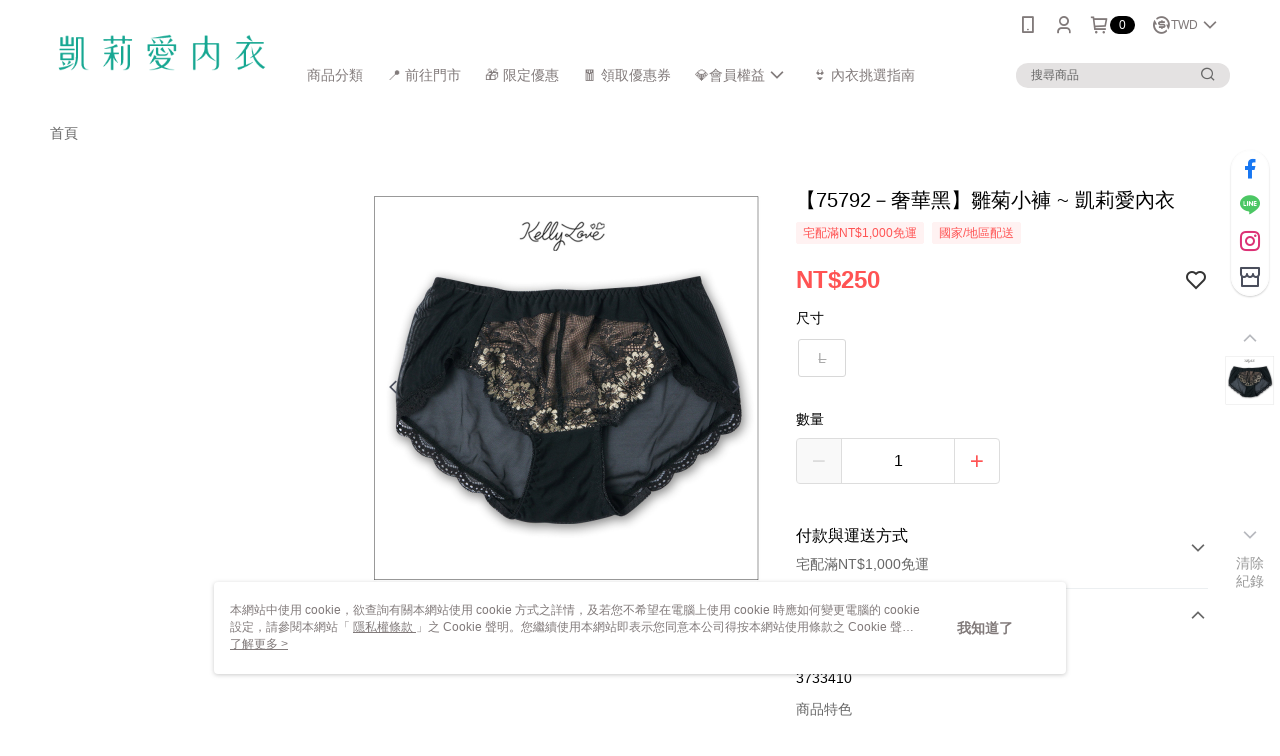

--- FILE ---
content_type: text/css
request_url: https://cms-static.cdn.91app.com/theme/34873/css/cmsTheme_d64b3f65-5bc3-42cf-b9c2-ae3b2d640b52_1764560226940.css?v=020190828
body_size: 337
content:
.cms-badge{color:#fff;background:#000}.cms-nav{color:#817a7a}.cms-header{background:#fff}.cms-logo{background-image:url(https://cms-static.cdn.91app.com/images/original/34873/1da26947-f37c-46d1-ba2e-95ddf4b1d276-1561946083-th7tyebfqz_desktop.png)}.cms-linkColor{color:#428bca !important}.cms-moneyColor{color:#ff5353 !important}.cms-discountMoneyColor{color:#ff5353 !important}.cms-primaryBtnBgColor{background-color:#ff5353 !important}.cms-primaryBtnTextColor{color:#fff !important}.cms-secondBtnBgColor{background-color:#fff !important}.cms-secondBtnTextColor{color:#ff5353 !important}.cms-secondBtnBorderColor{border-color:#ff5353 !important}.cms-primaryHeartBtnBgColor{color:#ff5353 !important}.cms-secondHeartBtnBgColor{color:#333 !important}.cms-generalTagBgColor{background-color:#fff2f2 !important}.cms-generalTagTextColor{color:#ff5353 !important}.cms-emphasisTagBgColor{background-color:#ff5353 !important}.cms-emphasisTagTextColor{color:#fff !important}.cms-keyWordTagTextColor{color:#666 !important}.cms-moneyBgColor{background-color:#ff5353 !important}.cms-moneyBorderColor{border-color:#ff5353 !important}.cms-moneyOutlineColor{outline-color:#ff5353 !important}#progressbar li.active:before{background-color:#ff5353 !important;border-color:#ff5353 !important}.cms-secondBtnBgColor:hover{background-color:#f7f7f7 !important}.cms-primaryBtnBgColor:hover{background-color:#f44 !important}.cms-primaryBtnBorderColor{border-color:#ff5353 !important}.cms-tagBorderColor{border-color:#fff2f2 !important}.banner-discount-fee{color:#ff5353 !important}.banner-add-to-cart{border-color:#ff5353 !important;color:#ff5353 !important}.cms-main-color{background-color:#fff !important}.cms-sub-color{color:#817a7a !important}